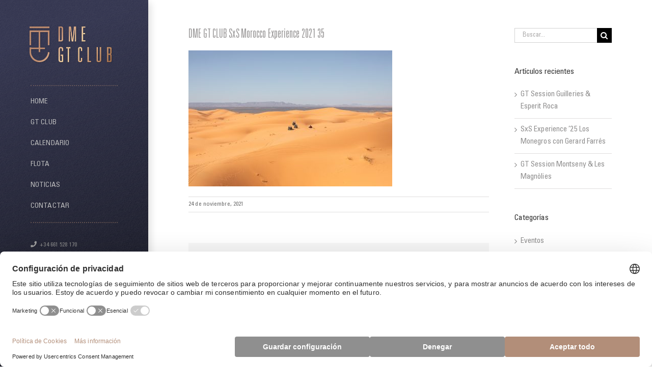

--- FILE ---
content_type: text/html; charset=utf-8
request_url: https://www.google.com/recaptcha/api2/anchor?ar=1&k=6Lf6eqcUAAAAACwkOMWDqkiwY4tWbmUn58TTXnaw&co=aHR0cHM6Ly93d3cuZG1lZ3RjbHViLmNvbTo0NDM.&hl=en&v=PoyoqOPhxBO7pBk68S4YbpHZ&size=invisible&anchor-ms=20000&execute-ms=30000&cb=iditsniegx96
body_size: 48916
content:
<!DOCTYPE HTML><html dir="ltr" lang="en"><head><meta http-equiv="Content-Type" content="text/html; charset=UTF-8">
<meta http-equiv="X-UA-Compatible" content="IE=edge">
<title>reCAPTCHA</title>
<style type="text/css">
/* cyrillic-ext */
@font-face {
  font-family: 'Roboto';
  font-style: normal;
  font-weight: 400;
  font-stretch: 100%;
  src: url(//fonts.gstatic.com/s/roboto/v48/KFO7CnqEu92Fr1ME7kSn66aGLdTylUAMa3GUBHMdazTgWw.woff2) format('woff2');
  unicode-range: U+0460-052F, U+1C80-1C8A, U+20B4, U+2DE0-2DFF, U+A640-A69F, U+FE2E-FE2F;
}
/* cyrillic */
@font-face {
  font-family: 'Roboto';
  font-style: normal;
  font-weight: 400;
  font-stretch: 100%;
  src: url(//fonts.gstatic.com/s/roboto/v48/KFO7CnqEu92Fr1ME7kSn66aGLdTylUAMa3iUBHMdazTgWw.woff2) format('woff2');
  unicode-range: U+0301, U+0400-045F, U+0490-0491, U+04B0-04B1, U+2116;
}
/* greek-ext */
@font-face {
  font-family: 'Roboto';
  font-style: normal;
  font-weight: 400;
  font-stretch: 100%;
  src: url(//fonts.gstatic.com/s/roboto/v48/KFO7CnqEu92Fr1ME7kSn66aGLdTylUAMa3CUBHMdazTgWw.woff2) format('woff2');
  unicode-range: U+1F00-1FFF;
}
/* greek */
@font-face {
  font-family: 'Roboto';
  font-style: normal;
  font-weight: 400;
  font-stretch: 100%;
  src: url(//fonts.gstatic.com/s/roboto/v48/KFO7CnqEu92Fr1ME7kSn66aGLdTylUAMa3-UBHMdazTgWw.woff2) format('woff2');
  unicode-range: U+0370-0377, U+037A-037F, U+0384-038A, U+038C, U+038E-03A1, U+03A3-03FF;
}
/* math */
@font-face {
  font-family: 'Roboto';
  font-style: normal;
  font-weight: 400;
  font-stretch: 100%;
  src: url(//fonts.gstatic.com/s/roboto/v48/KFO7CnqEu92Fr1ME7kSn66aGLdTylUAMawCUBHMdazTgWw.woff2) format('woff2');
  unicode-range: U+0302-0303, U+0305, U+0307-0308, U+0310, U+0312, U+0315, U+031A, U+0326-0327, U+032C, U+032F-0330, U+0332-0333, U+0338, U+033A, U+0346, U+034D, U+0391-03A1, U+03A3-03A9, U+03B1-03C9, U+03D1, U+03D5-03D6, U+03F0-03F1, U+03F4-03F5, U+2016-2017, U+2034-2038, U+203C, U+2040, U+2043, U+2047, U+2050, U+2057, U+205F, U+2070-2071, U+2074-208E, U+2090-209C, U+20D0-20DC, U+20E1, U+20E5-20EF, U+2100-2112, U+2114-2115, U+2117-2121, U+2123-214F, U+2190, U+2192, U+2194-21AE, U+21B0-21E5, U+21F1-21F2, U+21F4-2211, U+2213-2214, U+2216-22FF, U+2308-230B, U+2310, U+2319, U+231C-2321, U+2336-237A, U+237C, U+2395, U+239B-23B7, U+23D0, U+23DC-23E1, U+2474-2475, U+25AF, U+25B3, U+25B7, U+25BD, U+25C1, U+25CA, U+25CC, U+25FB, U+266D-266F, U+27C0-27FF, U+2900-2AFF, U+2B0E-2B11, U+2B30-2B4C, U+2BFE, U+3030, U+FF5B, U+FF5D, U+1D400-1D7FF, U+1EE00-1EEFF;
}
/* symbols */
@font-face {
  font-family: 'Roboto';
  font-style: normal;
  font-weight: 400;
  font-stretch: 100%;
  src: url(//fonts.gstatic.com/s/roboto/v48/KFO7CnqEu92Fr1ME7kSn66aGLdTylUAMaxKUBHMdazTgWw.woff2) format('woff2');
  unicode-range: U+0001-000C, U+000E-001F, U+007F-009F, U+20DD-20E0, U+20E2-20E4, U+2150-218F, U+2190, U+2192, U+2194-2199, U+21AF, U+21E6-21F0, U+21F3, U+2218-2219, U+2299, U+22C4-22C6, U+2300-243F, U+2440-244A, U+2460-24FF, U+25A0-27BF, U+2800-28FF, U+2921-2922, U+2981, U+29BF, U+29EB, U+2B00-2BFF, U+4DC0-4DFF, U+FFF9-FFFB, U+10140-1018E, U+10190-1019C, U+101A0, U+101D0-101FD, U+102E0-102FB, U+10E60-10E7E, U+1D2C0-1D2D3, U+1D2E0-1D37F, U+1F000-1F0FF, U+1F100-1F1AD, U+1F1E6-1F1FF, U+1F30D-1F30F, U+1F315, U+1F31C, U+1F31E, U+1F320-1F32C, U+1F336, U+1F378, U+1F37D, U+1F382, U+1F393-1F39F, U+1F3A7-1F3A8, U+1F3AC-1F3AF, U+1F3C2, U+1F3C4-1F3C6, U+1F3CA-1F3CE, U+1F3D4-1F3E0, U+1F3ED, U+1F3F1-1F3F3, U+1F3F5-1F3F7, U+1F408, U+1F415, U+1F41F, U+1F426, U+1F43F, U+1F441-1F442, U+1F444, U+1F446-1F449, U+1F44C-1F44E, U+1F453, U+1F46A, U+1F47D, U+1F4A3, U+1F4B0, U+1F4B3, U+1F4B9, U+1F4BB, U+1F4BF, U+1F4C8-1F4CB, U+1F4D6, U+1F4DA, U+1F4DF, U+1F4E3-1F4E6, U+1F4EA-1F4ED, U+1F4F7, U+1F4F9-1F4FB, U+1F4FD-1F4FE, U+1F503, U+1F507-1F50B, U+1F50D, U+1F512-1F513, U+1F53E-1F54A, U+1F54F-1F5FA, U+1F610, U+1F650-1F67F, U+1F687, U+1F68D, U+1F691, U+1F694, U+1F698, U+1F6AD, U+1F6B2, U+1F6B9-1F6BA, U+1F6BC, U+1F6C6-1F6CF, U+1F6D3-1F6D7, U+1F6E0-1F6EA, U+1F6F0-1F6F3, U+1F6F7-1F6FC, U+1F700-1F7FF, U+1F800-1F80B, U+1F810-1F847, U+1F850-1F859, U+1F860-1F887, U+1F890-1F8AD, U+1F8B0-1F8BB, U+1F8C0-1F8C1, U+1F900-1F90B, U+1F93B, U+1F946, U+1F984, U+1F996, U+1F9E9, U+1FA00-1FA6F, U+1FA70-1FA7C, U+1FA80-1FA89, U+1FA8F-1FAC6, U+1FACE-1FADC, U+1FADF-1FAE9, U+1FAF0-1FAF8, U+1FB00-1FBFF;
}
/* vietnamese */
@font-face {
  font-family: 'Roboto';
  font-style: normal;
  font-weight: 400;
  font-stretch: 100%;
  src: url(//fonts.gstatic.com/s/roboto/v48/KFO7CnqEu92Fr1ME7kSn66aGLdTylUAMa3OUBHMdazTgWw.woff2) format('woff2');
  unicode-range: U+0102-0103, U+0110-0111, U+0128-0129, U+0168-0169, U+01A0-01A1, U+01AF-01B0, U+0300-0301, U+0303-0304, U+0308-0309, U+0323, U+0329, U+1EA0-1EF9, U+20AB;
}
/* latin-ext */
@font-face {
  font-family: 'Roboto';
  font-style: normal;
  font-weight: 400;
  font-stretch: 100%;
  src: url(//fonts.gstatic.com/s/roboto/v48/KFO7CnqEu92Fr1ME7kSn66aGLdTylUAMa3KUBHMdazTgWw.woff2) format('woff2');
  unicode-range: U+0100-02BA, U+02BD-02C5, U+02C7-02CC, U+02CE-02D7, U+02DD-02FF, U+0304, U+0308, U+0329, U+1D00-1DBF, U+1E00-1E9F, U+1EF2-1EFF, U+2020, U+20A0-20AB, U+20AD-20C0, U+2113, U+2C60-2C7F, U+A720-A7FF;
}
/* latin */
@font-face {
  font-family: 'Roboto';
  font-style: normal;
  font-weight: 400;
  font-stretch: 100%;
  src: url(//fonts.gstatic.com/s/roboto/v48/KFO7CnqEu92Fr1ME7kSn66aGLdTylUAMa3yUBHMdazQ.woff2) format('woff2');
  unicode-range: U+0000-00FF, U+0131, U+0152-0153, U+02BB-02BC, U+02C6, U+02DA, U+02DC, U+0304, U+0308, U+0329, U+2000-206F, U+20AC, U+2122, U+2191, U+2193, U+2212, U+2215, U+FEFF, U+FFFD;
}
/* cyrillic-ext */
@font-face {
  font-family: 'Roboto';
  font-style: normal;
  font-weight: 500;
  font-stretch: 100%;
  src: url(//fonts.gstatic.com/s/roboto/v48/KFO7CnqEu92Fr1ME7kSn66aGLdTylUAMa3GUBHMdazTgWw.woff2) format('woff2');
  unicode-range: U+0460-052F, U+1C80-1C8A, U+20B4, U+2DE0-2DFF, U+A640-A69F, U+FE2E-FE2F;
}
/* cyrillic */
@font-face {
  font-family: 'Roboto';
  font-style: normal;
  font-weight: 500;
  font-stretch: 100%;
  src: url(//fonts.gstatic.com/s/roboto/v48/KFO7CnqEu92Fr1ME7kSn66aGLdTylUAMa3iUBHMdazTgWw.woff2) format('woff2');
  unicode-range: U+0301, U+0400-045F, U+0490-0491, U+04B0-04B1, U+2116;
}
/* greek-ext */
@font-face {
  font-family: 'Roboto';
  font-style: normal;
  font-weight: 500;
  font-stretch: 100%;
  src: url(//fonts.gstatic.com/s/roboto/v48/KFO7CnqEu92Fr1ME7kSn66aGLdTylUAMa3CUBHMdazTgWw.woff2) format('woff2');
  unicode-range: U+1F00-1FFF;
}
/* greek */
@font-face {
  font-family: 'Roboto';
  font-style: normal;
  font-weight: 500;
  font-stretch: 100%;
  src: url(//fonts.gstatic.com/s/roboto/v48/KFO7CnqEu92Fr1ME7kSn66aGLdTylUAMa3-UBHMdazTgWw.woff2) format('woff2');
  unicode-range: U+0370-0377, U+037A-037F, U+0384-038A, U+038C, U+038E-03A1, U+03A3-03FF;
}
/* math */
@font-face {
  font-family: 'Roboto';
  font-style: normal;
  font-weight: 500;
  font-stretch: 100%;
  src: url(//fonts.gstatic.com/s/roboto/v48/KFO7CnqEu92Fr1ME7kSn66aGLdTylUAMawCUBHMdazTgWw.woff2) format('woff2');
  unicode-range: U+0302-0303, U+0305, U+0307-0308, U+0310, U+0312, U+0315, U+031A, U+0326-0327, U+032C, U+032F-0330, U+0332-0333, U+0338, U+033A, U+0346, U+034D, U+0391-03A1, U+03A3-03A9, U+03B1-03C9, U+03D1, U+03D5-03D6, U+03F0-03F1, U+03F4-03F5, U+2016-2017, U+2034-2038, U+203C, U+2040, U+2043, U+2047, U+2050, U+2057, U+205F, U+2070-2071, U+2074-208E, U+2090-209C, U+20D0-20DC, U+20E1, U+20E5-20EF, U+2100-2112, U+2114-2115, U+2117-2121, U+2123-214F, U+2190, U+2192, U+2194-21AE, U+21B0-21E5, U+21F1-21F2, U+21F4-2211, U+2213-2214, U+2216-22FF, U+2308-230B, U+2310, U+2319, U+231C-2321, U+2336-237A, U+237C, U+2395, U+239B-23B7, U+23D0, U+23DC-23E1, U+2474-2475, U+25AF, U+25B3, U+25B7, U+25BD, U+25C1, U+25CA, U+25CC, U+25FB, U+266D-266F, U+27C0-27FF, U+2900-2AFF, U+2B0E-2B11, U+2B30-2B4C, U+2BFE, U+3030, U+FF5B, U+FF5D, U+1D400-1D7FF, U+1EE00-1EEFF;
}
/* symbols */
@font-face {
  font-family: 'Roboto';
  font-style: normal;
  font-weight: 500;
  font-stretch: 100%;
  src: url(//fonts.gstatic.com/s/roboto/v48/KFO7CnqEu92Fr1ME7kSn66aGLdTylUAMaxKUBHMdazTgWw.woff2) format('woff2');
  unicode-range: U+0001-000C, U+000E-001F, U+007F-009F, U+20DD-20E0, U+20E2-20E4, U+2150-218F, U+2190, U+2192, U+2194-2199, U+21AF, U+21E6-21F0, U+21F3, U+2218-2219, U+2299, U+22C4-22C6, U+2300-243F, U+2440-244A, U+2460-24FF, U+25A0-27BF, U+2800-28FF, U+2921-2922, U+2981, U+29BF, U+29EB, U+2B00-2BFF, U+4DC0-4DFF, U+FFF9-FFFB, U+10140-1018E, U+10190-1019C, U+101A0, U+101D0-101FD, U+102E0-102FB, U+10E60-10E7E, U+1D2C0-1D2D3, U+1D2E0-1D37F, U+1F000-1F0FF, U+1F100-1F1AD, U+1F1E6-1F1FF, U+1F30D-1F30F, U+1F315, U+1F31C, U+1F31E, U+1F320-1F32C, U+1F336, U+1F378, U+1F37D, U+1F382, U+1F393-1F39F, U+1F3A7-1F3A8, U+1F3AC-1F3AF, U+1F3C2, U+1F3C4-1F3C6, U+1F3CA-1F3CE, U+1F3D4-1F3E0, U+1F3ED, U+1F3F1-1F3F3, U+1F3F5-1F3F7, U+1F408, U+1F415, U+1F41F, U+1F426, U+1F43F, U+1F441-1F442, U+1F444, U+1F446-1F449, U+1F44C-1F44E, U+1F453, U+1F46A, U+1F47D, U+1F4A3, U+1F4B0, U+1F4B3, U+1F4B9, U+1F4BB, U+1F4BF, U+1F4C8-1F4CB, U+1F4D6, U+1F4DA, U+1F4DF, U+1F4E3-1F4E6, U+1F4EA-1F4ED, U+1F4F7, U+1F4F9-1F4FB, U+1F4FD-1F4FE, U+1F503, U+1F507-1F50B, U+1F50D, U+1F512-1F513, U+1F53E-1F54A, U+1F54F-1F5FA, U+1F610, U+1F650-1F67F, U+1F687, U+1F68D, U+1F691, U+1F694, U+1F698, U+1F6AD, U+1F6B2, U+1F6B9-1F6BA, U+1F6BC, U+1F6C6-1F6CF, U+1F6D3-1F6D7, U+1F6E0-1F6EA, U+1F6F0-1F6F3, U+1F6F7-1F6FC, U+1F700-1F7FF, U+1F800-1F80B, U+1F810-1F847, U+1F850-1F859, U+1F860-1F887, U+1F890-1F8AD, U+1F8B0-1F8BB, U+1F8C0-1F8C1, U+1F900-1F90B, U+1F93B, U+1F946, U+1F984, U+1F996, U+1F9E9, U+1FA00-1FA6F, U+1FA70-1FA7C, U+1FA80-1FA89, U+1FA8F-1FAC6, U+1FACE-1FADC, U+1FADF-1FAE9, U+1FAF0-1FAF8, U+1FB00-1FBFF;
}
/* vietnamese */
@font-face {
  font-family: 'Roboto';
  font-style: normal;
  font-weight: 500;
  font-stretch: 100%;
  src: url(//fonts.gstatic.com/s/roboto/v48/KFO7CnqEu92Fr1ME7kSn66aGLdTylUAMa3OUBHMdazTgWw.woff2) format('woff2');
  unicode-range: U+0102-0103, U+0110-0111, U+0128-0129, U+0168-0169, U+01A0-01A1, U+01AF-01B0, U+0300-0301, U+0303-0304, U+0308-0309, U+0323, U+0329, U+1EA0-1EF9, U+20AB;
}
/* latin-ext */
@font-face {
  font-family: 'Roboto';
  font-style: normal;
  font-weight: 500;
  font-stretch: 100%;
  src: url(//fonts.gstatic.com/s/roboto/v48/KFO7CnqEu92Fr1ME7kSn66aGLdTylUAMa3KUBHMdazTgWw.woff2) format('woff2');
  unicode-range: U+0100-02BA, U+02BD-02C5, U+02C7-02CC, U+02CE-02D7, U+02DD-02FF, U+0304, U+0308, U+0329, U+1D00-1DBF, U+1E00-1E9F, U+1EF2-1EFF, U+2020, U+20A0-20AB, U+20AD-20C0, U+2113, U+2C60-2C7F, U+A720-A7FF;
}
/* latin */
@font-face {
  font-family: 'Roboto';
  font-style: normal;
  font-weight: 500;
  font-stretch: 100%;
  src: url(//fonts.gstatic.com/s/roboto/v48/KFO7CnqEu92Fr1ME7kSn66aGLdTylUAMa3yUBHMdazQ.woff2) format('woff2');
  unicode-range: U+0000-00FF, U+0131, U+0152-0153, U+02BB-02BC, U+02C6, U+02DA, U+02DC, U+0304, U+0308, U+0329, U+2000-206F, U+20AC, U+2122, U+2191, U+2193, U+2212, U+2215, U+FEFF, U+FFFD;
}
/* cyrillic-ext */
@font-face {
  font-family: 'Roboto';
  font-style: normal;
  font-weight: 900;
  font-stretch: 100%;
  src: url(//fonts.gstatic.com/s/roboto/v48/KFO7CnqEu92Fr1ME7kSn66aGLdTylUAMa3GUBHMdazTgWw.woff2) format('woff2');
  unicode-range: U+0460-052F, U+1C80-1C8A, U+20B4, U+2DE0-2DFF, U+A640-A69F, U+FE2E-FE2F;
}
/* cyrillic */
@font-face {
  font-family: 'Roboto';
  font-style: normal;
  font-weight: 900;
  font-stretch: 100%;
  src: url(//fonts.gstatic.com/s/roboto/v48/KFO7CnqEu92Fr1ME7kSn66aGLdTylUAMa3iUBHMdazTgWw.woff2) format('woff2');
  unicode-range: U+0301, U+0400-045F, U+0490-0491, U+04B0-04B1, U+2116;
}
/* greek-ext */
@font-face {
  font-family: 'Roboto';
  font-style: normal;
  font-weight: 900;
  font-stretch: 100%;
  src: url(//fonts.gstatic.com/s/roboto/v48/KFO7CnqEu92Fr1ME7kSn66aGLdTylUAMa3CUBHMdazTgWw.woff2) format('woff2');
  unicode-range: U+1F00-1FFF;
}
/* greek */
@font-face {
  font-family: 'Roboto';
  font-style: normal;
  font-weight: 900;
  font-stretch: 100%;
  src: url(//fonts.gstatic.com/s/roboto/v48/KFO7CnqEu92Fr1ME7kSn66aGLdTylUAMa3-UBHMdazTgWw.woff2) format('woff2');
  unicode-range: U+0370-0377, U+037A-037F, U+0384-038A, U+038C, U+038E-03A1, U+03A3-03FF;
}
/* math */
@font-face {
  font-family: 'Roboto';
  font-style: normal;
  font-weight: 900;
  font-stretch: 100%;
  src: url(//fonts.gstatic.com/s/roboto/v48/KFO7CnqEu92Fr1ME7kSn66aGLdTylUAMawCUBHMdazTgWw.woff2) format('woff2');
  unicode-range: U+0302-0303, U+0305, U+0307-0308, U+0310, U+0312, U+0315, U+031A, U+0326-0327, U+032C, U+032F-0330, U+0332-0333, U+0338, U+033A, U+0346, U+034D, U+0391-03A1, U+03A3-03A9, U+03B1-03C9, U+03D1, U+03D5-03D6, U+03F0-03F1, U+03F4-03F5, U+2016-2017, U+2034-2038, U+203C, U+2040, U+2043, U+2047, U+2050, U+2057, U+205F, U+2070-2071, U+2074-208E, U+2090-209C, U+20D0-20DC, U+20E1, U+20E5-20EF, U+2100-2112, U+2114-2115, U+2117-2121, U+2123-214F, U+2190, U+2192, U+2194-21AE, U+21B0-21E5, U+21F1-21F2, U+21F4-2211, U+2213-2214, U+2216-22FF, U+2308-230B, U+2310, U+2319, U+231C-2321, U+2336-237A, U+237C, U+2395, U+239B-23B7, U+23D0, U+23DC-23E1, U+2474-2475, U+25AF, U+25B3, U+25B7, U+25BD, U+25C1, U+25CA, U+25CC, U+25FB, U+266D-266F, U+27C0-27FF, U+2900-2AFF, U+2B0E-2B11, U+2B30-2B4C, U+2BFE, U+3030, U+FF5B, U+FF5D, U+1D400-1D7FF, U+1EE00-1EEFF;
}
/* symbols */
@font-face {
  font-family: 'Roboto';
  font-style: normal;
  font-weight: 900;
  font-stretch: 100%;
  src: url(//fonts.gstatic.com/s/roboto/v48/KFO7CnqEu92Fr1ME7kSn66aGLdTylUAMaxKUBHMdazTgWw.woff2) format('woff2');
  unicode-range: U+0001-000C, U+000E-001F, U+007F-009F, U+20DD-20E0, U+20E2-20E4, U+2150-218F, U+2190, U+2192, U+2194-2199, U+21AF, U+21E6-21F0, U+21F3, U+2218-2219, U+2299, U+22C4-22C6, U+2300-243F, U+2440-244A, U+2460-24FF, U+25A0-27BF, U+2800-28FF, U+2921-2922, U+2981, U+29BF, U+29EB, U+2B00-2BFF, U+4DC0-4DFF, U+FFF9-FFFB, U+10140-1018E, U+10190-1019C, U+101A0, U+101D0-101FD, U+102E0-102FB, U+10E60-10E7E, U+1D2C0-1D2D3, U+1D2E0-1D37F, U+1F000-1F0FF, U+1F100-1F1AD, U+1F1E6-1F1FF, U+1F30D-1F30F, U+1F315, U+1F31C, U+1F31E, U+1F320-1F32C, U+1F336, U+1F378, U+1F37D, U+1F382, U+1F393-1F39F, U+1F3A7-1F3A8, U+1F3AC-1F3AF, U+1F3C2, U+1F3C4-1F3C6, U+1F3CA-1F3CE, U+1F3D4-1F3E0, U+1F3ED, U+1F3F1-1F3F3, U+1F3F5-1F3F7, U+1F408, U+1F415, U+1F41F, U+1F426, U+1F43F, U+1F441-1F442, U+1F444, U+1F446-1F449, U+1F44C-1F44E, U+1F453, U+1F46A, U+1F47D, U+1F4A3, U+1F4B0, U+1F4B3, U+1F4B9, U+1F4BB, U+1F4BF, U+1F4C8-1F4CB, U+1F4D6, U+1F4DA, U+1F4DF, U+1F4E3-1F4E6, U+1F4EA-1F4ED, U+1F4F7, U+1F4F9-1F4FB, U+1F4FD-1F4FE, U+1F503, U+1F507-1F50B, U+1F50D, U+1F512-1F513, U+1F53E-1F54A, U+1F54F-1F5FA, U+1F610, U+1F650-1F67F, U+1F687, U+1F68D, U+1F691, U+1F694, U+1F698, U+1F6AD, U+1F6B2, U+1F6B9-1F6BA, U+1F6BC, U+1F6C6-1F6CF, U+1F6D3-1F6D7, U+1F6E0-1F6EA, U+1F6F0-1F6F3, U+1F6F7-1F6FC, U+1F700-1F7FF, U+1F800-1F80B, U+1F810-1F847, U+1F850-1F859, U+1F860-1F887, U+1F890-1F8AD, U+1F8B0-1F8BB, U+1F8C0-1F8C1, U+1F900-1F90B, U+1F93B, U+1F946, U+1F984, U+1F996, U+1F9E9, U+1FA00-1FA6F, U+1FA70-1FA7C, U+1FA80-1FA89, U+1FA8F-1FAC6, U+1FACE-1FADC, U+1FADF-1FAE9, U+1FAF0-1FAF8, U+1FB00-1FBFF;
}
/* vietnamese */
@font-face {
  font-family: 'Roboto';
  font-style: normal;
  font-weight: 900;
  font-stretch: 100%;
  src: url(//fonts.gstatic.com/s/roboto/v48/KFO7CnqEu92Fr1ME7kSn66aGLdTylUAMa3OUBHMdazTgWw.woff2) format('woff2');
  unicode-range: U+0102-0103, U+0110-0111, U+0128-0129, U+0168-0169, U+01A0-01A1, U+01AF-01B0, U+0300-0301, U+0303-0304, U+0308-0309, U+0323, U+0329, U+1EA0-1EF9, U+20AB;
}
/* latin-ext */
@font-face {
  font-family: 'Roboto';
  font-style: normal;
  font-weight: 900;
  font-stretch: 100%;
  src: url(//fonts.gstatic.com/s/roboto/v48/KFO7CnqEu92Fr1ME7kSn66aGLdTylUAMa3KUBHMdazTgWw.woff2) format('woff2');
  unicode-range: U+0100-02BA, U+02BD-02C5, U+02C7-02CC, U+02CE-02D7, U+02DD-02FF, U+0304, U+0308, U+0329, U+1D00-1DBF, U+1E00-1E9F, U+1EF2-1EFF, U+2020, U+20A0-20AB, U+20AD-20C0, U+2113, U+2C60-2C7F, U+A720-A7FF;
}
/* latin */
@font-face {
  font-family: 'Roboto';
  font-style: normal;
  font-weight: 900;
  font-stretch: 100%;
  src: url(//fonts.gstatic.com/s/roboto/v48/KFO7CnqEu92Fr1ME7kSn66aGLdTylUAMa3yUBHMdazQ.woff2) format('woff2');
  unicode-range: U+0000-00FF, U+0131, U+0152-0153, U+02BB-02BC, U+02C6, U+02DA, U+02DC, U+0304, U+0308, U+0329, U+2000-206F, U+20AC, U+2122, U+2191, U+2193, U+2212, U+2215, U+FEFF, U+FFFD;
}

</style>
<link rel="stylesheet" type="text/css" href="https://www.gstatic.com/recaptcha/releases/PoyoqOPhxBO7pBk68S4YbpHZ/styles__ltr.css">
<script nonce="QYJRBy8H4sdFQKh3pAox4g" type="text/javascript">window['__recaptcha_api'] = 'https://www.google.com/recaptcha/api2/';</script>
<script type="text/javascript" src="https://www.gstatic.com/recaptcha/releases/PoyoqOPhxBO7pBk68S4YbpHZ/recaptcha__en.js" nonce="QYJRBy8H4sdFQKh3pAox4g">
      
    </script></head>
<body><div id="rc-anchor-alert" class="rc-anchor-alert"></div>
<input type="hidden" id="recaptcha-token" value="[base64]">
<script type="text/javascript" nonce="QYJRBy8H4sdFQKh3pAox4g">
      recaptcha.anchor.Main.init("[\x22ainput\x22,[\x22bgdata\x22,\x22\x22,\[base64]/[base64]/bmV3IFpbdF0obVswXSk6Sz09Mj9uZXcgWlt0XShtWzBdLG1bMV0pOks9PTM/bmV3IFpbdF0obVswXSxtWzFdLG1bMl0pOks9PTQ/[base64]/[base64]/[base64]/[base64]/[base64]/[base64]/[base64]/[base64]/[base64]/[base64]/[base64]/[base64]/[base64]/[base64]\\u003d\\u003d\x22,\[base64]\\u003d\\u003d\x22,\[base64]/CnBrCjHN/[base64]/DhcOWQsKFwqrCu8OzwrpGYMK8wo3CjSbCtMKBwpDCmxV7wrNOw6jCrsKAw7DCim3Drx84wrvCh8KQw4IMwqLDmy0ewrXCr2xJHMOVLMOnw7puw6lmw67CosOKED5cw6xfw7nCiX7DkGrDq1HDk1gEw5lyT8KmQW/DsSACdXMKWcKEwq/Csg5lw7/DoMO7w5zDhmFHNWAew7zDokrDn0UvCS5fTsKhwoYEesOIw47DhAswDMOQwrvCocKIc8OfJMOzwphKTsO8HRgRSMOyw7XCjcKhwrFrw5QrX37CnjbDv8KAw6LDvcOhIyVBYWoLOVXDjWnCnC/[base64]/CmHJZTcK9woxnw5B9wrrCsMOQwpfCnsKSIcOafhnDssO+wonCq2p3wqs4QMKTw6ZfU8OrL17DhUTCoiYLDcKleVvDnsKuwrrCqiXDoSrCnsK/W2FIwq7CgCzCj2TCtDB+FsKUSMOQHV7Dt8KMwqzDusKqThzCgWUIFcOVG8OowqBiw7zCuMO2LMKzw6bCgzPCsifChHEBWMKKSyMOw7/[base64]/DocK9ET4+EVrDhMKOeQ7DlBPDmxbClsK7w6/DjMK6Bl3Dpik5wqMYw7Bnwr1gwqJia8KjCmtSBn7CisKqw7NJw5o3UsOFwqhIw7vDmkPCr8KbQcKpw5/Cs8KfP8KGw4nCmcO8UMOqWMK+w4zCgcOPwrgEw7U/wqnDnUMcwrzCjTbDnsKtw610wpHCrcOCf1rCjsOKTi7DqXvCgcK4SBPCssOGw73Di3AKwptKw7l2HMKSAmhIJBcxw59FwpHDjh8JRcOHOcKSdcOww7TDp8OPGy3CrsOYXMKWP8KTwps/w6tPwoLDq8OZw6IAwr7DmsK8wo4BwqHDiWjClj8awqsCwpBKwrDCkBxJc8Kjw4HDgsOeam4ha8Khw5B/w7jCqXUgworDhcOywp7Ct8K1wo/CusKDIMKTwpRzwrAbwo91w5/Cjm8cw6bCsgTDr13DjTtRXcOlwqV1w6g7XsOpwqTDgMK3aS3CvCMmWxPCssKALcO9woPCh1jClkkiTcKXwqRIw5hsGhIhw5zDqsKYS8OPUsKpw59/w6jDgiXDk8KWEADDj1PCgcOWw4NDBWHDpUNKwo8Ow6hoaXTCqMO1w5p/AF3CssKYZgbDslkIwpXCoCfCq2XCuQ06wqTCpB7CvSYgBjlgwoHCon7CmcOObwFONcOAXH3DusO6wq/Du2vCpsKkUDQNw4JMw4RwfQXDuR/[base64]/CuFHDl8O3wp49A8KlJBHCsgvDlMOPw5/DosKDXDLDlMKkPRjCjX4hW8OIwoDDg8KBw7gfEXF5UkvCkMKmw64QTMOdMnfDkMKJRW7CjcObw5NIRsKjHcKEQMKsC8K5wpFrwo/[base64]/DqcK6WcOMCMOzwpBvw70SSyjDp8KrwrDDlQw6cVLCsMOObsKGw5F9wprCjXhsA8OSEcKXbGHCkWQ6PlnDkk3DkcO1wrMNSsKYfsKbw61PNcKiDcOPw4/CsmfCj8Odw7YJMsOtDx0jOMKvw4nCvcO6wpDCs2ZMw6hHw43CmGoqKjQ7w6fCrSPCiE0XNyFfaz9Fw5TDqxlFNwR3XMKGw6Z5wr/ChMOXQMO4w6VHI8KWIcKOcmp3w6HDvS7DjcKvwoDCiS3Dh0vCrhI/[base64]/CocOdIcOMw6sXwqQGw50CVMOMFsKsw47DksKzFCtvwofDqcKhw4M6S8OKw6TDjAPCp8O+w4Yow5fDqsK+wrbCucKuw6/Dk8Kswo11wo/DsMOtTEolQsK8wpbCl8O1wpMbZTMVw78lHmHCpz3DhsOqw73ChcKWfcKvYgzDsnUAwogHw6hBwonCo2PDrsOzQzDDugbDjsOuwrPCtBDDiW3CkMOawplDDjbCvEsYwpYfwqxfw70cd8KOBzsJw6bDmcKwwr7DrwzDll/CtWjCi3/Cm0B/XsOqOllOBMOYwqDDlHAaw6PCvzvDpMKILMKwIFrDmcKFw6XChiDCjTZ8w4rDkS08UBhVwoULC8OjAcOkw67CmFPDnmHCucKIfsKEOTxxdRoHw4HDosOBw63CpksaRQvCiwcnAsKZQiVwcgnDlB/DuihQw7AmwrsuesKWwqNrw4lewoJgb8OnTGI1ICPClH7Cj2gTdyI7XSfCocKaw5Qqw4LDp8Omw4h8wovCrMKNFCtmwr7CpiTCl3dOU8OhcsONwrTDmcKOwrDCmsOsVk/DqMO5PETDomUBY05hw7Rsw5EXwrTDmMKKwoTDosK8wpM8HTTDkUlUw7TCuMKYKj8sw4cGw6ZVw5fDicKqw67Co8KtejBCw69two9ZOi7DvMK4wrUywohkw6xGZyzDhsKMAhEhFgnCvsKgKMOGw7DDn8OrKsK5w5cvBcKewqAOwp/CrcK0cEVhwqYhw7lewrgyw4vDlMKFFcKawrB6dyTCuncJw6QjcBEqwpgvwr/[base64]/[base64]/CisOobl7DnDjDjcO3woXDnsKxO8O9wpXChl7CjcO4w7h2w4J3GDDDuWxHwrVCw4hLMG0tw6fCkcKYSsOdUF/Ch0cXwo3CsMOkwofCumt+w4XDr8KYZMKoejlnSjzCvGBTfcO1woPDtE8tLmd+QwjCsWHDniUlwrsxGl3CmBjDq3daO8OCwqXCnnbDg8OxcXRdw4t4VVlow57DscOxw6Ygwr0Hw5xAwqfDgCgxbUzCpk4vP8OIPsOgwrfDsAzDgD/[base64]/CpsOnTcKOw5vDjzs9H8Orw67CrxluF8OUwpdYw4J3wrLDrlXCtmAwF8KAwrh9w4Q9wrUXSsOcDhPDusK9w7wNasKofcOIC1nDtMK8CTc7wqQVwo/[base64]/DicOxw7/ChsKPwotMf8KFIADCqMOWRMK4e8KCw6Imw4/Dm3sRwpnDjGlew6vDjn9WSADDmGXChsKjwobCssORw7VOFC96w4nCjMOkZMOFwocew6TCuMOLw57Dm8KVGsOAw53ClUEbw7cIACc6w7gCX8OPGxZXw6Zxwo3CvWAZw5TCnMKLIQMLdSHCiwfCucOPw6vCusKNwqRrKFtXwrfDvzrCh8KtWWBkwpjClMKqwqMcMFslw4/Dh1jDn8KfwpMtSMOve8KZwqTDv3rCqMOhwr5ewpc0OMO+w503UsKWw4TDr8Kgwo3CqFzDrcKfwoZvwpxLwodnR8ONw40owrzClx9LJ0PDsMO8w6ESfH89wofDvx7CvMKYw58mw5DDrC3Dli9jUQ/Dt1nDvkQHaV/Clg7CnsKYw4LCoMKuw60GbMK+X8OHw6bClz/Ct3vCvRDChDvDnX/CqcOZw6NlwqpHw7p2RgXCjcOCwrnDpMKCwrjCpVbDpsOAw7FJEHUvwro9wpg/RSLDkcOQwqh7wrQkEAnCtsO4JcKONQEFwrUIMW/CosOew5jDisOeGVfCgynDu8OrQMKvKcKJw67CscKMJWxNwqbCgMK7AMKbEBPDjmPCo8O7w6wBOU/DjxrCisOQw4zDhFYDQ8OLw58sw4Quw5cvIB4JCCYaw6fDljsMAcKpw7NNwqNIwq/CtsKIw7XCl3F1wrQwwpQbTUtwwrt6wrgewoTDikYIw6fCiMOOw7ViW8OrXMKowqIkwoHCqjbCscOYw6zDncKowq8HQ8Onw6NHVsOkwrPDgsKowrxDcMKTwrx1wq/CnzHCosKBwpJkN8KJU3BGwqPCoMKnX8KJTkY2WcKxw4wYZ8KuPsOWw7FOdi0zTsO6H8Kfwpt8EsOuZsOkw7Naw7XDpgnCssOnw4HCk3LDmMOBF0/ChsKXHMO7JMKnwonDmT4iAsKPwrbDo8OZG8Oiwqkhw53CtzZ/w58nNsOmwrnDjMOxTMOEaE/Ct1o/RhZDSRbCpRvCuMKyeXQawrjDmkorwr3Dr8Kow5TCtMOuGl3CpzPCsj/DsHUVC8OYKDIZwofCusO9JsOTNXw2YsKDw6Y4w6vCmMOITMOwKm7DpDXDvMKMFcKmHcKFw70Rw7rCjxYhRcOMw68Zwp53wrFfw5pxw5UfwrvDpcKdWWnDqAl+RXjCt37CmhAeWCcYwq80w7LClsO4wq0zcsKQGlRiGMOnF8KWesKnwpsmwr0GWMKZIkJvw5/CscO5woXDsBRQXifCvwJ3KMKpW2vDlXfDrH/DosKcWsOew7fCqcObQMOHV3nChsOSwoBAwrM0esOiw5jDlX/CvcO+TghQwosEwpLCkBnDgBfCnzMNwpNxIB3CicKzwrrDpsK6XsO3wqTCmizDkHhVUh7Chj8udk5Awp7DgsO4KsK8wqsEw43CniLDtcOEHV7CrMOlwo/CnWQyw5dYwrbChWzDiMO/w7IJwrtwVg7DkSLCrMKaw6sNw5XClcKaw6TCrcKhDwoaw4XDnlhBJHDDpcKRAsO+GsKNwp1KAsKYfcKWw6UoJFBzMFF/wqbDilPCoSs8DMKibnfDj8OVF0bCocOlMcOUwpYkGVHCvEkvUCfCnzJiwpotwoHDqVkSwpdAJcKqDFczH8Oqw5UPwrVUbR9UW8Ouw5EvZsKwfcKMWMOAZjnDpcOkw659wq7Dg8Ofw6rCt8O/SjjChsKWEsO+CMKvUnzDlg3DnMO/[base64]/Dhlo5wo8RwqFSw7rCvwfDjn3ClcO0eVLCom7DsMOyC8KaJCJcL0jDvVsIw5fClsK0w6zCscOwwprDpmTCm2DDui3DrR/Dg8OTQcKAwp91w6xFVjxzwrbCrTxKw4QAWUNIwpZ+J8KEEQnCp1dOwqR0RMKUAcKXwpcdw4zDisOwdcOULsOBA2MWw7rDicKHdwFGRcKHwpk2wqHDgRPDpWXDucKtwo4eckcDeHJpwohEwoMXw6hSw7pyGEk3Em/CrC47wr1Dwoc3w7/CisO8w5vDsinCqcKYJyPDmhjDt8KIw5Viw5I6eRDCvsKICwRXb0xFAyTDvWxBw4XDqcOTHcO0WcOrQQsjw6sIwo7Du8O8wpNYHMOhwoVBK8Ohw7FAwpcQCxkCw7vCl8OCwr3CvMKgVMOWwowuw5TDv8Oewos8wpkDwo/Dg2g/VUfDtsKiV8KBw79jV8KOZ8KPQm7Dt8OIIhI4wonCj8OwOsK/DjjDsi/CqsOSbsKYHMOUBcOVwpARw4PDrkx1w6cmV8O0woHDjsOzdhAzw47CncOVU8KRb2NjwphwKMO5wploM8KmM8OIwpwbw4/CgkQyOMKfEcKiE2XDhMONWMOYw6vClQ4KbVBKH2MFPg88w4jDvgteQMOBw6XDhcOow77CscKLZcORw5zCs8OKw5PCqDxNd8OkSz/Di8OXw41Uw6PDosO1A8KIfSjDqw/CgFlmw4fCkMKlw5JgGU4UNMOlHHLDrMKhwr7DoFV6YcOLQDrDlylEw7vCv8KjYQLDrUlbw4rCih7ClDYKGk7Cjk0yGQRQY8K0wrbDrjPCkcONQk4AwrV8wpXChk5EPMObJA7DkCUfw6PClnJHccKMw5rDgn1dUmjCvcK6TB8xUD/Csl9Ww7x1w5EJfV11w4EpJMOKXsKgIjElD0cLw6nDvcKlQjLDpyACeCnCrXJTQcK+VsK4w491f2tow4tdw6DCgj/CsMKywq94XULDjsKfdFrDmhsqw71LEXpKKCdDwozDo8ODw7PDgMKzw4zDsXfCohhyI8OywrtBa8OKI2LCsGVzwrDCscKRwoDDvMO/w7LDiQzCjgHDq8KZwqopwr7Cg8O6UmRMU8K/w4fDhljCiSDDhRrCgMOrYlZQRx4AYxB0w5oWwpt3wo3CoMOswoJPw5nCi1vCqULCrmocDcOpTxZiWMKXHsKiwqXDgMK0S0Vdw7/Dr8K1wpNGw5LDssK4bTrDosOBRBvDm2sdw7kXWMKPY1IGw5oYwpMrwrvDsDLDmAhxw7vDucOjw7tgY8OrwqXDs8KzwqHDsnnCqCBZT0jCnMOmZyclwpxGwp1yw5jDpy9zY8KQRFgeZw3DosKOw63Cr29Dw4w3NWF/GBREwoBLPjwkwqlJw7YQSgNPwqnDmsKUw7XCmcK8wrpTD8OIwovClsKddDfDsETCisOsNsOVdsOpw6/DksOiegRTYHPCk0tkPMK+ccKQS347FklMwqg2woPCs8K/bx4TCMKXwojDtcOdJMOUwrHDn8KBNG/[base64]/DsgjCgsOgwodaw6bDvWvDph9Lw7pNMsKOXcK4Q2LDhMKnw6ASKcOPewcrYMK1w45ww5nCuXfDtcOuw5klK0wNw6Q/GmxXwr9wJ8O+f0jDr8KweTPCncKaDMKqDzzCtEXChcO5w6fCkcK2LzxTw6xTwpRnBWJGIcO+EcORw7LCiMO0LjXDs8OMwrIwwqA5w5MFwqTCt8KEPsO3w4TDgE/DkmjCmcOtLsKgID4aw6/Du8KmwovCixN/[base64]/DgcKhwr/Dtmpke2bCsMKZAsKUwrjCj8Kyw7s5w7zCssO0H3XDncK3eC3CscKrWBfCqx3Cr8OQURzCkQfCnsKVw61HZcK1GsKOKcKkIT7DvsOyZ8OdAMKvZcKbwrfDh8KBSBM1w6/[base64]/EMK3Mjg+VXLDj0XDusKNwrliMQXDpR45Cy9eUkwsM8O5w7nCqsKsasK0e0YVTHfCs8OqNsOUPMOcw6QcRcO3w7RGE8K6w4cGGQJSLWYhKT8AE8Kib3XCkF/Cty4Rw6dEwpjChMOuDWE9w4JmasKwwr/ClsKhw7vCk8KBw4rDkMO2XcOwwqc0wpXClUvDnsKJN8OWQMOFDg7Dhnt+w7oLV8OZwq7DoVJCwqsCccKIDwDDm8Oaw4BXwrfCu24Gw4bCl1xiw7DDnj0Kwpwuw694YkPCl8OhPMOBw701wovCm8KYw77CoEXCmsKzZcKJw6vCl8KrYsOiw7XCtk/CmsKVCH/DryMYdsOgw4XDvsKHAU8mwqBgw7QkEHB5W8OqwpXDusKKw6jCslDCicOmw6hPfBjCrcKsaMKkwqDCtWI/wpHCjsOswqs7BsOPwqoSb8KNGRzCpMO6DRjDmWjCug/DlWbDpMKcw4wTwq/[base64]/DvzYfwrMFwqzDlj/DgHjDp8KPw63ChSLDs8KlwqHCgcOHwowxwr/DsyttaFVswoFEJMK4QMOpacOBwoN7VSTCmHPDrQbCqcKKKhzDtMKEwr/CpQEAw6TCr8OGMwfCv1RjbcKPbAHDs0QwJ1UdAcO/L0kXQFDCjWfDi0zCu8Kvw6bDssO0RMOnNDHDjcO1alZ6N8K1w7NbNzXDt1JCLcKmw5/ChMK/R8O0wrbDsXrDqsOSwrsKwonDjHfDvsOnw61SwpYIwoHDnsKqJMKPw41YwqbDnEjCshNmw4nDvi7CtirDmMOzJcOYScOTKU5lwolMwqk0wr7DtAldQRMiw7JBK8KxBkIpwr7Cpl4PNA/[base64]/CksK6VSYANgQmwphfw7w0w5vCnlbCqsONwocjJ8KPwqzCqE7ClxPDs8KJQ0jDlTRNPh/Dv8K0eC8GRwvDoMOdUR9qZcO+w6RnBsOewrDCpBLDk0VSw5BQGV1Lw6YfW33DlDzCmDTDocOHw4TCmjQrC0bCtToTw6/Cn8KQTThOFmTDuRcvWsKFwpTDlRvCj1zDksOHwq3CpBTCjHrDh8Obwq7Dj8Ope8KmwoArClVeAHTCrk3Dp3NjwpHCucOHH11lCcKDw5TDpWbCiCYxwqvDg3cgLMKzAgrCiDHCgMOBN8OiAGrDm8OhcsOAJMO4w6jDghgbPxHDvU8/wo9/wqfDkcOXZcKXPMOOOcOYwqLCisOvw4t0wrBWw63Dt33CsSkWYVFTw4ULw7vCnzhRa08JfBpiwq4Vd0NdEMORwrTCgiXCiwMLE8OHw4t7w4MTworDg8Oxw4ESJzXDmsKXNAvCoFknw511wo/CgMK9e8K2w6h3woHClndUJ8OTw7jDulnDozHDjMK7w6VmwplvD1Fuwq/Di8Klw77DrDYww4vDqcK/w7ZHGm1twr7CsUDCsn5aw63CiCrDtxhnwpLDnS/ChUE3w6XCrmzDhcOiIcKuUMKkwpLCtkfCqcOQPcOnR3BPwpfDh2DCnsKNwq/DmMKBP8O8wo7DpUseFsKEw7fDpcKjScObw5DCtsOAAcKiwpxWw5t/[base64]/MsKiw43ChcO1Bz/CtcOawpZdwqDDu8OzeAUqLsKDworDvMKfwoQTAWxKFh9Wwq/[base64]/w63DrcOeYgh4TMKYNAjCnWvCrMKAW0F4LkHCucO6KzB9Xysvw7gMw6LDmDrDksO7XMO+fG7DvsOHLHbDhMKNHV4Rw4fCuRjDoMOyw4/ChsKCwrYvw7jDo8KVYSfDuXrDi24qwoUzwrjCsCxMw4HCrmLCjhFqw6fDuh8TGsO9w5HCmyTDszBowqIhwpLCmsK6w5wDOXh8ZcKdBMK7JMO0wpNBw7/CvsKsw4QWLloAKcK9LyQwIlkcwp/DuTbCmX1lTwU0w6LCpzgdw5fDjHRMw4bDtCHDkcKvEcK9PHw+wo7CtcKjwpnDoMOpwr/DoMOBwrzDuMKlwpnCjGLDkXICw6w8wo/DkmXDhMKvDXsCYy5yw50hPnxjwrY/DsOdIG98BC/[base64]/wrNAw4IUFlTDjnzCvx3CksOtPMKSw5woEhrDsMObwoZ7PQnDrMKtw6bCmg7CmsOEw4TDrMOfc3hXTsKTFyLCnMOow4VOG8Kbw5BnwrM9wrzClsKfDS3ClMKQVDQxX8OGw7ZVSktnM3XCllPDty0Sw4xWwqV3dTg5V8Otwq5rSivCsRLCsXEyw6R4Zh/[base64]/Cg8Osw7prBAluwrLDjcKXVSZTbETDk8OwwpDDoUZjbcOsw6zDicO1w6vCjsKYKlvDl3bDg8KAFMOQw6g/aVsrfDnDmW9XworDv1pUc8Orwp7Cp8ORQyQHwokpwq3DuSjDiFIBw5U9G8OdCitswpPDsVbCkkBKdWfDgCFFcsOxEMO7wqDChhAswotcf8OJw5TDjcKVJcK/w57DiMKHw4JWw50aSMK1wpLDicKCASVWZcO/MsO7E8Ogw7xYSHQbwr09w5YqVhgBdQjDiUBfI8KuRlEFV20gw5JdCsOGw4DChcKddhVKwo5sKMKgR8OGwrEmNUfCoEBqZMKXSm7DrMKJO8KQwohTCMKCw7vDqAQew4k1w7RBVsKuPlPCgsOAOMO+wp3Dt8KXw7sKfT/Dgw7DsAZ2woUvw7PDlsKpZU7CoMOwahPCg8OBbsKdBH7Dizk8w7N2wrHCuyYYFsOKEDUFwrM4QMKmwrvDjUXCnGLDszPChMOLwp/DqMKfXcOAfkAdw4ZtRE0hasOcZ1jChsK/[base64]/CtDbCrMOWFcOtJ0J6I300PcONw58IC8OLwocMwrcFdlpxwrvDjXdKwpjDohvDjcKeNsOawpdTYcODQcK1BsKiwqPDgXo8wpHDusKrwoczw5bDvMKPw73DtV/[base64]/[base64]/DgcOBNA3CtMOfccOyNH1sw4XCt13Ds1/DoMOkw5fDnMO/LXdjcMKxwr1kbRFiwo3Dk2EXYMKaw5zDosO2G1HDoDljQhbCkwPDvMKHwqvCsB3DlcKew6nCr03Ctz3DqloAQcOtElo+HRzDnyBUU38CwrvCocOXAGs3RDfCtsOAwqwOHCA8YxvCuMO1w5/[base64]/DsArCq8OAwqwpw5RYwqXDgcO8w4dac0jDpsOSwqrDjHbDu8Ktc8KKw4DDl17Ct0nDkMO3w53CqRpTW8KIFTjDpzXDkMOxw7zCl1A7a2TCinXDlcO7VsOpw4fDvDTDv1HCnD82wozCk8K/CV/DgWFnex/DgcOPbsKHMG/Dix/[base64]/CshvCpk5PwpVcwpbDi3hnwrTCqTLDn2fCqMOheSzDmjvDpko3KTfCpMKVVBJJw7zDvkzDnxTDuw5nw7LDvsOhwoXChBh4w60LbcOGOsOsw5/Dm8O3UcK7UsO4wozDrMK5EsOkIcOMH8OHwq3CvcK/wp4mwozDvzodw6Bnwr0aw5QTwpDDgCXDox/DlcKWwqfCn2NJwrXDqMOmImlhwonDnH/ChjbDu0vCqHJCwqcSw6khw5F/CChKS3J0AsOAGcKZwqEsw5zCi3RTKDUNw7LCmMObNsOzdk4gwqbDn8KXwobDu8Kuwo0MwrjCjsO0CcOmwrvCs8OKaVIXw6bChDHCngfCh2fCgz/CjGnCu0INc0k6wqgawofCtGc5woXCicOYwonDssObwrkEwoAFGcOmwoVfAnYUw5IsEsOswqF9w7UeXkMUw5QhXQzCnMOLFyIQwonDpijDsMK2wpbCo8K9wprDncKhW8KlccKPwrsDFgYBDB/[base64]/woV2wpXDvsKuaMO/[base64]/DlMKIw6Yaw4LDjAQZwrcmPsODB8OCw5EfwrXDrcKgw5zDjzVKH1DCu2pubcOKw7nDkE0bBcOaBsK8w77CiUViFQrClcOmP3rDnBsFDMKfw4DDicKDMEfDgTvCjsO+KMOZGyTDmsOtKMOLwrrDpABuwp7Cn8OBQsKgP8OSw6TCnBdUfTHDuC/[base64]/DssObM8OyUXwXMsORw6ZvwrrDoC7ChXNgwpLDvMOzUcOJVVrDoio2w6VWwq7DpMKtCF/Cj1dSJsO7wrDDnsO1X8O6w4LChkvDlTlIV8KwSXwuY8K8LsKiwpwPwowIw4bCscO6w5nCpChvw6fCvgo8UsOIw7llUMKmDh0dWMOKwoPDkcOIw7TDpFnCvMKyw5rDshrDlA7DtQPDlMOpB2nDim/DjCHCqEB6w6hHw5Jjwq7DtWABwr7CrCZIw7XDl0nDkEnCpUfDosKEw5Fow5bDqMKGSQrCinLCggJiLyXDrcObwrHDo8OmGcKGwqoiwpDDh2MMw73CsCRESMKxwprCo8K4NcOHwpoowqfCjcK8GcKGw67CuxvCqcKMHUIbVilNw63DtjnCjMK3w6N9w4/CosKxwqbCmMK4w5F2OyEkwrI5wr1rHwsLWMKPNlXCnUpQV8OYwr8Yw6tIwqDCpgfCtsK0PV7DhsKVwohmw6UsH8O4wqHDokl9DcKwwo1FcXLChwhxwp/DnDPDlsKnCMKJFsKhNMOAw6ofwoDCu8O0e8OXwo7CtMOBV3s0woM1wqLDnMOUcsO3wqZ+w4HDm8KWwqIDVULDjMKrecOrS8O/a3kDw6h1dC88wrrDgMO6wodmQsKWWMOXKcKbwo/DuG/CkTtzw4TDr8Oxw5/DrhXCsWgYw4MVR2jCmhx1SMOIw5lSw6vDqcKxTgo4WcOxI8OUwrjDpsOnw4fCj8O+BBrDvsOqGcKSwrHCr0/[base64]/F8K1w7vDjMKZw5NTw5fCosKAwqLDmivCmzvCt0zCmsKWw5LDpCDCicOrwoPCisKXJGYTw6tiw6VkbsOdYjTDoMKIQQbDmcOCKGjCkzjDp8KqB8O7OlUIwonChHI1w7UZwpIQwpbDqi/[base64]/CocKiwq88UcO9EsK7wqUnDMK7WcOtwr7CsxBLwpkOd2TDuMKwOcKKGsOnw7EEw4/Cg8O8YjpYSsOCHcKfeMKIN1R0KMKQw7fCjwzDjMOtwrVzCcK4NUFpacOIwo3Cl8OuZ8OUw6AyA8Onw40EWG/DhV/[base64]/DtMKKMsKjw4ARfcKtwo7DpBzCj8KuEsKUw4ACw6vDojYjYzbCtMKDUmo3GMOSLGFUWjrCpATDt8O9w4XDtBY0GiQfGw/CvMOlTsKASjU/wpEhJsOtw6dvBsOCIMO0woRsGGZnwqjDjsOHSBPDicKCw49Yw5fDosK5w4zDjl3DpsODwoduFMK+anLCtMK9w4XDgVhRDcOUw5ZXwofDqV89w7/DvcKlw6DDncKxw486w7XCgsOewoVdXQFKLhZjRQ3DsDMWMzYhcwhTwrUNw64ZKMOvw4xSGDLDsMKDFMKiwrlGw4gfw4rDvsK/[base64]/CpcOfE8Onw4Ixw41QV37CvsOxwplmGy/Csh5BwoLCq8KjMMONwqxfDMKHwrHDkMK0w7vDuxzCmsOewphqbhTDm8K4ZMKDHcKfbghFFEJUJRbCtcKaw43CjE/[base64]/DosOkwpUdDMKVw5Jbd8OnX8OWw6ETS3XCoSbCh0/Dr0rDmcOeIyvDnAULw4/[base64]/CrcKmHxVnS24XwqfCuxdJZMKCw502w5jCqsOUMxNPw63DnSV/w5FjA3LCuEB2EsOjw7xxw67CssOTDsOQHCLDo0NxwrnCq8ObNHR1w7jCpTEiw4vClGvDicKRwo8UJcKtwr9HXMKyKxfDrjh4wr9Xw7c7wpTCinDDvMKIP1nDrzDDnkTDvhHCg3h2wpcXZmbCg0zCpmgPCMOcw6nDhsOcFQvDhhcjw7bDi8K6wrZYMi/DvsKQRsOTAMO8wp44BTLClsOwaEXDncO2NVlnEcORw5vCgkjCncOWw5HDhzzCpEAow6/DtMKsCMKyw7rCrMKDw7fCm0fDnC8kMcODDGDCgHjCi2IGB8OEcDAcwqt8PjNJD8OEwovCt8KUcsK0w4nDl1kdw64IwqLCl1PDlcO8woVgwqvDmBfDgEPDl29KVsOYZXzCoAbDsAvCkcO/[base64]/[base64]/DrXB1woB8K0HDhMKMw60Xw7XCvg9/AAtKwrQvDsKOQ3HDsMK1w547esODEsOiw4hdwqwSw7ZRw4vCsMKCTSDDvx/Cu8K+b8Kzw7pVw4rCsMObw6vDsCPCt3/DrBAeN8KQwrQaw4Q7w4hGWMOlaMO5wo3DrcOfQR3CuWTDkcOBw4bCkGTCosKQwooGw7Zlwqdiw5hgXMKEW0jCicO3fH5WKMKzw4xzSWYUw70Dwr3DqTRjdsOuwqwkw6pEN8OPaMKOwpPDn8KfeXzCtyrCkF/[base64]/w5bDhH/[base64]/CiMKKwrQzw71pw6vCtMK4w4pjeMKOCcOcQ8KWw5rDvywsfmJdw4HCrhctwobCvsO6w4hhLsORw5RPw5PChsKMwoVAwoJzMyR7EcKHw7Vjwr98ZH3CjMKCYzc0w7UwIRfClcObw7x4f8OFwpHDk24lwrFww6zChGfDq3lvw6jDhxsUInx2R1w/XsKBwoASwoI9f8OqwrQwwqdgYQ/CvsKjw4JLw74mFsKxw63Cjz0DwpvConrDmnh8Z2UTw5NTQMKzAsOlw5MPw5V1DMOgw7LCv1PCuTPCtsOEw5/CvcO7eznDjCzCmRN8wrIfw41CLQI+wq/DuMKaJXFuesOWw6psFVgnwptwRT/CrlR5XsOfwq8BwrRBdsOiacOuDTNvwovCrhZbVgIZBcKmw68OcMKTw57Cv14jwqfCscOcw5BBw6xfwovChsKUwpfCjcOdKE3CpsKcw493w6BqwrR8w7J/YcOHRsKow6JOw5NYGgfCgn3CmMK6UMOyQ00fw7I0U8KeXyPCnG8UYMOGesKOUcK/ScOOw67DjMOdw4HDn8KsAsODU8OLwpDCi3A9w6/[base64]/TGcMw7TDt3rCvl7Dj3JKwr9PwrZZw7RfwrnDuR3CnhbCkhdXw4NlwrsJw4HDnMKOwqXCncOkO1jDrcOqdAA6w6BLwrZLwo5Kw4k9Ojd5w4jDi8Onw4/CuMKzwrt5VWZ2w5NddnbCnMOFw7LCpsKCwqlaw5cSIAt5JiouQGINwp1+wpfCscOBwqrCqiTCicKGw53CgCZow7JUwpRpwpfDhnnDssOOw7/DocOMw77DpF4Ld8O0R8KAw5BXY8KawrzDlcOOPsOAScKcwr3ChHkjw7dzw77DhcOeCcOuE3/CjsObwpASw7DDm8O7woPDi3Ucw7/DtsKiw4olwoLCg012wqxDGcOBworDjsKYNTLDucOswoFIXsOuZ8OTwpPDmUzDrjcvwpPDviRjwrdfPsKDwr00GsKrZMOrPEdIw6pESMOrcMKxMsKVUcKyVMKveiBjwoNWwprCqcOKwoXCvcOCCcOmdcKhUsK2wrrDhTseOMOHHsKcMMKGwo0ew7bDhV/CqyJEw5lccGjDn3ZAWHLCi8K/[base64]/DjzXCvAzCv8KvJsOow4Q1w5TDsh3DicKwwpVVwo/DrMOwDXgMJMOeLMKnwoEew7MJw5AJam7DgQ7Ci8OEGjHDvMObc30Vw7NLRMOqwrMhw4A4YWxKwp/DgBfDvDPDnsO+HMObXlfDmzd6VcKOw7vCicOMwq3CmRVZBgbDgUzCpMOkw53DoBvCt3nCpMOeQx7DgDTDiVLDuQ3DjATDiMKawr4USsKzZ1XClkprRh/CqcKHwosqwpQvbsOuwpIlwq/[base64]/Cm8Opwpl7wrMeCMONwojCmcObw5wPw5ZFw5w4w7ZhwoREL8O/QsKPUsOTF8Kyw4cwDsOqAcOXw6fDoXHCksOLL2rCssOiw7c7wodscUNUXwvDn39rwqHCp8OTd3MiwozCuAfDrz0PUMKTX01fYz04F8KvelVGHMODMsO/HkPDncO9N33CksKTwqxPZ2nDosKhwrrDsRbDsifDmGhTw7XCjMO3LMOYd8O9ZgfDjMOrY8OFwo3CswzCqxNYwr/CvcKOw5/DhmvDnx3ChcOGGcKWRkdOOsOMw6nDh8KBw4Yxw4bDqcKhJcOlw6MzwqAESD/ClcKOw5Y4cypVwoV6FQjCs2TCiiTCmxt2w7YLFMKNwqTDuzJqwopsc1zDiSPClcKDTExxw5AqV8O/wp9qB8KGw7AyRErCtxTCvzt5wrTCq8KEw4dzwoRRKQPCr8Obw7nCt1BrwrTCsHzDmcO2eSQAw5F3ccOGw5FrV8OVecKyBcKRwrvCv8O6wpYsI8Kdw657BwfCpjkONCrDiQZPfMKGH8O2GAI1w5hSwr3Dk8OaY8OVw77DkMOsdsK1asO+esK/wrXDikTCuwBHYjYiwpnCp8K/L8Olw7DDmcK1HnY5VmVnEcOqaGrDocOeKkzCnUtteMOZwrXDqsOxw7hUP8KEUcKDwoYuw7FgRzLDusK1w4vCrMK/LBUlwqp1w63DhMK+McKvYMOUfMKcHcKULiYQwpAbYFJlICHCkkhbw5PDsiRIwrh+FT0qTcOBHMKvwoUuHsKqPDkhwrkBMcO3w48FRsOpw4thw6Y3IALDrMOuw4RXGsKWw5FvesO5RGrCnWrCqXXCtVnCoinDiHg5WMOmLsK7w7Mmeg06QMOnwq/DrDFoRsKJw5U3JsKnDsKGwphywp5+wrMgw6DDgXLCicOFecKkNsO+PBvDlMK0w6dbKELCgGtKwpYXw4TDmlZCw7QbWRZLYXjCmTZLBcKWdMKfw6h3VMOqw77Ch8OjwrUnOxPCkMKSw47CjcKOWMK+Jj9gL2Y7wqofw6Jxw6V/wpLClR/Cv8OOw60HwpBBKcKXHRLCthBywrrCncOawonCqQzCt104XsKOesKkBsK8asKnLWTCrC07FBsxfWbDvjN6wrfClcO2bcKpw64SSsOJMMOjL8OBUnBKYSZnERbDsjgnwoh0w6nDokFrf8KBw7zDl8OrEcKbw7xOLU8kK8OLw4/CnTPDpijDl8OzOGkSwoFIwpo0ccKUfhjCsMO8w4jCjxPCnUxDw6PDsBjCliLCjx8SwrnDk8K6wrRbw6gKZ8K4aGTCtMKjRMOuwpbDoSofwoLCv8KmDDYvBMOhIGA+TsOaOzXDk8KLw73DnEJROTZZw4bCnMOlw7x0wpXDol/[base64]/Di8ObVsOVQFXDkmJzcsKIf8OTw4nClgQ2ZMOAw4zCtcO4wqfDnj0Hw4BVGcOtw70pKHbDpS97I05+w6gAwqABY8OYGmREcMK4YBfDqhIGOcKFw6V7wqXCqMO9SMOXw7fDnsKQw6wgA2/[base64]/CvkYPYMOHDyPDhmDCnibDghcTZ8Kyc8KnwqjDi8Kiw7DDiMKWasK9wrXCqknDmVnDmQhIw6Fvw445w4lUI8K0wpLDoMOxL8OrwoDCohbCk8KxVsO6w43Ch8O/w4LDmcKRw45Sw4ghw4x4RzLCqgzDglQqX8KWccKdYsKvwrrDhQdsw5JmYRfDkDcOw5Y4LCXDgsKKwoDDtsODwonChgYew7/Cr8KLW8O+w514wrBvJMK9w5N6H8KkwoHDql7CvMOJw4jCuippHMKVw58THQzDqMOOP1rDhcKOLld3LAHDh0/Dr29UwqQVKcK7esOpw4LCusKgKVrDvMO9wq3Dh8KRw5ltw5x+bcKNw4jCu8Kew4PDg3zCusKAFQVJTiPDusO/wpQaKwJMwqnDoE1bfcKOw4hNYsO1ZhTDoj3ClTvDl1MaUm3Dr8ODwpZ3EMOzPyHCp8KMM3JbwpHDo8KAwqjDgmbDg0VSw4Z0TMKRI8KIbz8VwqfChxDDmsKfCmTDsWBNwrrDlMKYwqIwecOKU1DCt8KeZ2LDrTRERMK9A8OCwpLDisK/UcKnLMOHLz5pwqDCssK5wobCs8KuFznCpMOawox1KsKFw6PCtcKcw7xdSRDDl8KfJDYTb1bDpMKQw5jCpMKIYHFxVMOTRcKWwrgnw5NCZW/CsMKww6Yuwo/[base64]/[base64]/wq7CtSDChDMQwqXCon3CjcKww7XDqcO+L8OAwoLDisK3TAAeLsKswpjDk1hqw7nDjB/[base64]/DgRXCliDDrcKoE8Olw4vDtcK2dsOowrI9eTzCnB7Dh2tVwrHCvxB+w4jDi8OHM8OxXMODLzzCk2TCjcOlTcO+wqdKw7nCscK4wpnDrS4WFMO6DkXCpC7Ckl/[base64]/CtWPDsMKCC8OuJmJwCcKtGcO1wr3Dt1bDmMOWNMKCPSbCgMKFwrPCs8KHSCLDkcO/XsKVw6BKwo7DlsKewrnCqcKeETLCpEfDjsKgw7Y5w5vCksK/[base64]/[base64]/wpvDpMO7w6VSB3XCpcKIaBFKw4MeMH3Do0PDlsKzWMKkH8O3HcKWwqrCnk7DgQzCmsKew5waw7M+GsOgwpbCjhjCn0DDg1LCuHzDpC/CjmfDnS81QHfDlCRBSStCCcKDTxnDosO3woDDjMKdwrJKw7d2w57DslbCmkFRb8KFFhoqMCPCvsOzTz/CvsORwovDjht1GH/CvcKZwrxGccKqwpIpwpczAsOGMxBhHsOIw7Mva2V/wq8QbcOww68IwpN1EcOcXgvDicOrw44zw7TCqMOvJsKvw7dnacKTU3bCpE7ClR7DmGtrw7NYRSd4ZS/ChwN1FsOtw4Mcw4LCp8Ojw6zCuV0bN8OeTcOgQVpKKcOuw6YUwr/CtT5ywp49w4lrwrPCnFl5ABdQO8Kqwp/[base64]/CosK8RxDDlMKfAC7Do0oCMsKMwrIYKn9hZBoZw4YOw5YfcWIbwo7DuMOfQmDCsTowT8OLZn7DnsKzPMO5w501PlXDrcKcPXzCtsK5GBpEJMOkPsKaR8KTw7PCucOfw7VMfsOVXsOvw4UDEE7DlcKbLlPCtT0WwrsMw68APGvChgdSwpwVZj/Dqj3Cj8Otw7cYw6pTNMK9TsK1U8OyZsO9w6jDt8Klw7nCjH4Fw7cDLxlAdRQALcKTQMKLAcK3XcKRXAgawpkZwp7CsMKcFsOBZsOFwrNEGMOUwokvw4vDkMOmwr5Lw6s9w7XDhBcdHzHDhcO+IcKqw7/DmMK1LsKkWsOsLALDgcKow6zCqRMmw5PDosKNDMKZw7UsN8Kpw4rCqh0HNVs0w7MNEkXChkxMw4LDk8KqwoIgw5jDnsOGwojDq8K5PGHDl2HCmB7CmsK/w4QeNcKCdsK/w7RhAw/DmW/CkVZvwrVUGjvDhcK7w4bDsQgqBSMcw7BEwrkkwr5lI2nDs0bDoQdQwoV6wqMLw4N9wpLDhCvDm8KxwpfDvcO2cD4zwozDuSTDvsOVwqXCojvCoFIFVnpVw6LDvQjCrzlXK8KtJ8Oyw6kXL8OFw5TDrMKFP8OZDHV/MxkFS8KFM8Kcwq91EEDCssO3wrsNCScPw70vUBfCiW3Dl2k4w4XDnsK8PSzCmxAOXMOvHsOOw5DDkgcXw7dKwpLCnTA7BsO6worDnMO3wrfDr8OmwpNZZMOswpwxwqXClBJaAR4/CsKnw43DssObwovCg8OvA3AGZVBFDcODwrRFw7Fkwp/[base64]/DlcOdQsK3cwjCmjXCkMOvwp1UwpzCrAnCplVzw6vCvmDCvTXDmMKXUcKQw5LDl1gSA2jDpm1bIcO2bsOsewEpH0nDgUwBQH7Cln0Ow7Vow4nCg8O1csOuwprCrcKAwrHCkmYtJcKodTTCsgQlwoXCp8KSaCAnRMKxwqs2w48oEA/Dj8KyUsK7f07CvhzDg8Kbw4AWOFUpXH1Ow4ZEwoRMw4LCnsOaw57DiRPCoTAOU8Kqw4h5GwDCg8K1wqpIEnZew6U0L8K4eA7DqAIiw4fCq1DDu0lmX2MORR7DpgVwwrbDtsO5fCJYFsOHwr1JSsKkw6LDrk4/NEocSMOGVcKowojDi8KXwosNw73DszjDpcK7w48jw4tQw7cDWU3DslEuw4/CiW/DmcKAVsK6woUiw4/CpsKTVsODYsKuw55felfCtD1zJcKvYcOYGcO4wqwlAlbCsMK6ZsKiw5/DpMO7wpcyJAkrwp3CmcKGPsONwokwa3rDtR7CicKAW8KtHU8JwrrDr8Kgw75jQ8OhwrEfa8OBw6UQP8Kiw4waTMK1WmkXwr9KwpjCr8KMwozDh8K/V8KGw5rCs1lQw5PCsVjCgcKiZcK7J8OpwoE7K8OjD8KswqhzSsO2wqTCqsKsZ0M\\u003d\x22],null,[\x22conf\x22,null,\x226Lf6eqcUAAAAACwkOMWDqkiwY4tWbmUn58TTXnaw\x22,0,null,null,null,0,[21,125,63,73,95,87,41,43,42,83,102,105,109,121],[1017145,623],0,null,null,null,null,0,null,0,null,700,1,null,0,\[base64]/76lBhnEnQkZnOKMAhk\\u003d\x22,0,0,null,null,1,null,0,1,null,null,null,0],\x22https://www.dmegtclub.com:443\x22,null,[3,1,1],null,null,null,1,3600,[\x22https://www.google.com/intl/en/policies/privacy/\x22,\x22https://www.google.com/intl/en/policies/terms/\x22],\x22ddHDJEhDrWvimJH+0On2yQUSpvKpe2r2DWY5105CiQM\\u003d\x22,1,0,null,1,1768883087769,0,0,[173],null,[74,132,107,28,210],\x22RC-yYWmOUyY63fw7w\x22,null,null,null,null,null,\x220dAFcWeA45fXGEwfXwQ8AGK9O2HRQF-iNrnQSuQH2Ykn-rhqZDXjNTs4QzniqbH5_EanK0bCI1T9ziyO8vj0jIf7S9vmFnEoMjag\x22,1768965888064]");
    </script></body></html>